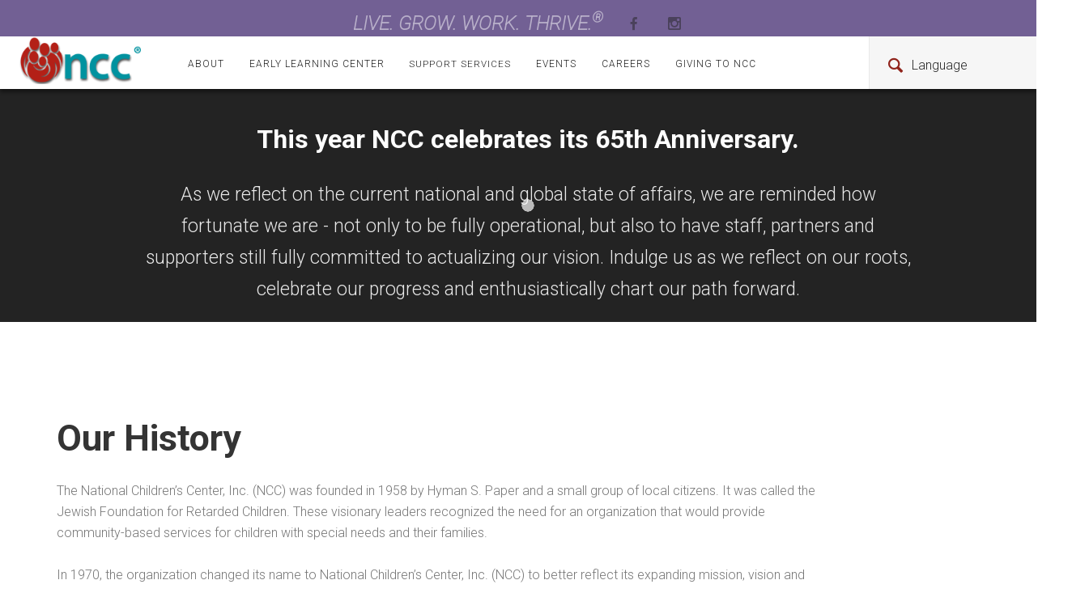

--- FILE ---
content_type: text/html; charset=UTF-8
request_url: https://www.nccinc.org/history
body_size: 15142
content:
<!-- Google tag (gtag.js) -->
<script async src="https://www.googletagmanager.com/gtag/js?id=G-GPQR6PCTXJ"></script>
<script>
  window.dataLayer = window.dataLayer || [];
  function gtag(){dataLayer.push(arguments);}
  gtag('js', new Date());

  gtag('config', 'G-GPQR6PCTXJ');
</script>


<!-- Elfsight Back to Top | Untitled Back to Top -->
<script src="https://elfsightcdn.com/platform.js" async></script>
<div class="elfsight-app-cad5aaae-2554-4267-aa83-3aa4271cab7b" data-elfsight-app-lazy></div>

<!DOCTYPE html>
<html  lang="en" dir="ltr" prefix="content: http://purl.org/rss/1.0/modules/content/  dc: http://purl.org/dc/terms/  foaf: http://xmlns.com/foaf/0.1/  og: http://ogp.me/ns#  rdfs: http://www.w3.org/2000/01/rdf-schema#  schema: http://schema.org/  sioc: http://rdfs.org/sioc/ns#  sioct: http://rdfs.org/sioc/types#  skos: http://www.w3.org/2004/02/skos/core#  xsd: http://www.w3.org/2001/XMLSchema# ">
  <head>

<script src="https://cdn.userway.org/widget.js" data-account="QZB8kufz49"></script>


<!-- Google Tag Manager -->
<script>(function(w,d,s,l,i){w[l]=w[l]||[];w[l].push({'gtm.start':
new Date().getTime(),event:'gtm.js'});var f=d.getElementsByTagName(s)[0],
j=d.createElement(s),dl=l!='dataLayer'?'&l='+l:'';j.async=true;j.src=
'https://www.googletagmanager.com/gtm.js?id='+i+dl;f.parentNode.insertBefore(j,f);
})(window,document,'script','dataLayer','GTM-K3GM2KZD');</script>
<!-- End Google Tag Manager -->

    <meta charset="utf-8" />
<meta name="Generator" content="Drupal 8 (https://www.drupal.org)" />
<meta name="MobileOptimized" content="width" />
<meta name="HandheldFriendly" content="true" />
<meta name="viewport" content="width=device-width, initial-scale=1.0" />
<link rel="stylesheet" href="https://fonts.googleapis.com/css?family=Roboto:100,100italic,300,700&amp;subset=greek,greek-ext,cyrillic" media="all" />
<link rel="shortcut icon" href="/sites/default/files/favicon_ncc_2024_0.png" type="image/png" />
<link rel="canonical" href="https://www.nccinc.org/history" />
<link rel="shortlink" href="https://www.nccinc.org/node/124" />
<link rel="revision" href="https://www.nccinc.org/history" />
<script>window.a2a_config=window.a2a_config||{};a2a_config.callbacks=[];a2a_config.overlays=[];a2a_config.templates={};a2a_config.templates.email = {
    subject: "Check this out: ${title}",
    body: "Click the link:\n${link}"
};

a2a_config.templates.facebook = {
    app_id: "5303202981",
    redirect_uri: "https://static.addtoany.com/menu/thanks.html"
};

a2a_config.templates.sms = {
    body: "Check this out: ${title} ${link}"
};

a2a_config.templates.twitter = {
    text: "Reading: ${title} ${link}",
    related: "AddToAny,Twitter"
};

a2a_config.templates.whatsapp = {
    phone: "15551234567",
    text: "I'm interested in ${title} posted here: ${link}"
};</script>

    <title>History | NCC</title>
	
	<!-- Fontawesome -->
	
	<link href="https://fonts.googleapis.com/css?family=Lora|Montserrat" rel="stylesheet"> 
	
    <link rel="stylesheet" media="all" href="/sites/default/files/fontyourface/font_display/headers_roboto.css?t7oobn" />
<link rel="stylesheet" media="all" href="/sites/default/files/fontyourface/font_display/paragraph_roboto.css?t7oobn" />
<link rel="stylesheet" media="all" href="/core/modules/system/css/components/align.module.css?t7oobn" />
<link rel="stylesheet" media="all" href="/core/modules/system/css/components/fieldgroup.module.css?t7oobn" />
<link rel="stylesheet" media="all" href="/core/modules/system/css/components/container-inline.module.css?t7oobn" />
<link rel="stylesheet" media="all" href="/core/modules/system/css/components/clearfix.module.css?t7oobn" />
<link rel="stylesheet" media="all" href="/core/modules/system/css/components/details.module.css?t7oobn" />
<link rel="stylesheet" media="all" href="/core/modules/system/css/components/hidden.module.css?t7oobn" />
<link rel="stylesheet" media="all" href="/core/modules/system/css/components/item-list.module.css?t7oobn" />
<link rel="stylesheet" media="all" href="/core/modules/system/css/components/js.module.css?t7oobn" />
<link rel="stylesheet" media="all" href="/core/modules/system/css/components/nowrap.module.css?t7oobn" />
<link rel="stylesheet" media="all" href="/core/modules/system/css/components/position-container.module.css?t7oobn" />
<link rel="stylesheet" media="all" href="/core/modules/system/css/components/progress.module.css?t7oobn" />
<link rel="stylesheet" media="all" href="/core/modules/system/css/components/reset-appearance.module.css?t7oobn" />
<link rel="stylesheet" media="all" href="/core/modules/system/css/components/resize.module.css?t7oobn" />
<link rel="stylesheet" media="all" href="/core/modules/system/css/components/sticky-header.module.css?t7oobn" />
<link rel="stylesheet" media="all" href="/core/modules/system/css/components/system-status-counter.css?t7oobn" />
<link rel="stylesheet" media="all" href="/core/modules/system/css/components/system-status-report-counters.css?t7oobn" />
<link rel="stylesheet" media="all" href="/core/modules/system/css/components/system-status-report-general-info.css?t7oobn" />
<link rel="stylesheet" media="all" href="/core/modules/system/css/components/tablesort.module.css?t7oobn" />
<link rel="stylesheet" media="all" href="/core/modules/system/css/components/tree-child.module.css?t7oobn" />
<link rel="stylesheet" media="all" href="/modules/contrib/addtoany/css/addtoany.css?t7oobn" />
<link rel="stylesheet" media="all" href="/modules/contrib/back_to_top/css/back_to_top.css?t7oobn" />
<link rel="stylesheet" media="all" href="/modules/simple_popup_blocks/css/simple_popup_blocks.css?t7oobn" />
<link rel="stylesheet" media="all" href="/modules/paragraphs/css/paragraphs.unpublished.css?t7oobn" />
<link rel="stylesheet" media="all" href="https://cdn.jsdelivr.net/npm/bootstrap@3.4.1/dist/css/bootstrap.css" />
<link rel="stylesheet" media="all" href="https://cdn.jsdelivr.net/npm/@unicorn-fail/drupal-bootstrap-styles@0.0.2/dist/3.4.0/8.x-3.x/drupal-bootstrap.css" />
<link rel="stylesheet" media="all" href="/themes/pillar/css/iconsmind.css?t7oobn" />
<link rel="stylesheet" media="all" href="/themes/pillar/css/interface-icons.css?t7oobn" />
<link rel="stylesheet" media="all" href="/themes/pillar/css/lightbox.min.css?t7oobn" />
<link rel="stylesheet" media="all" href="/themes/pillar/css/owl.carousel.css?t7oobn" />
<link rel="stylesheet" media="all" href="/themes/pillar/css/socicon.css?t7oobn" />
<link rel="stylesheet" media="all" href="/themes/pillar/css/theme.css?t7oobn" />
<link rel="stylesheet" media="all" href="/themes/pillar/css/custom.css?t7oobn" />
<link rel="stylesheet" media="all" href="/themes/pillar/css/local.css?t7oobn" />

    
<!--[if lte IE 8]>
<script src="/core/assets/vendor/html5shiv/html5shiv.min.js?v=3.7.3"></script>
<![endif]-->

  </head>
  <body class="fontyourface path-not-frontpage path-node page-node-type-full-page has-glyphicons">

<!-- Google Tag Manager (noscript) -->
<noscript><iframe src="https://www.googletagmanager.com/ns.html?id=GTM-K3GM2KZD"
height="0" width="0" style="display:none;visibility:hidden"></iframe></noscript>
<!-- End Google Tag Manager (noscript) -->

    <a href="#main-content" class="visually-hidden focusable skip-link">
      Skip to main content
    </a>
    <script>
	window.SGPMPopupLoader=window.SGPMPopupLoader||{ids:[],popups:{},call:function(w,d,s,l,id){
	  w['sgp']=w['sgp']||function(){(w['sgp'].q=w['sgp'].q||[]).push(arguments[0]);};
	  var sg1=d.createElement(s),sg0=d.getElementsByTagName(s)[0];
	  if(SGPMPopupLoader && SGPMPopupLoader.ids && SGPMPopupLoader.ids.length > 0){SGPMPopupLoader.ids.push(id); return;}
      SGPMPopupLoader.ids.push(id);
	  sg1.onload = function(){SGPMPopup.openSGPMPopup();}; sg1.async=true; sg1.src=l;
	  sg0.parentNode.insertBefore(sg1,sg0);
	  return {};
	}};SGPMPopupLoader.call(window,document,'script','https://popupmaker.com/assets/lib/SGPMPopup.min.js','d83a85e66fd7');</script>
      <div class="dialog-off-canvas-main-canvas" data-off-canvas-main-canvas>
    
  <a id="top"></a>

<div class="top-banner">  <div class="region region-top-info">
    <div id="block-postscriptblockbottomfooter" class="block block-block-content block-block-content2c140283-4221-4bd3-ab73-a11df2bfbd8c clearfix">
<div class="block-inner">
  
    

      
            <div class="field field--name-body field--type-text-with-summary field--label-hidden field--item"><div class="row bg--dark2">
<div class="col-sm-12 text-center top-banner">
<ul class="social-list">
	<li>
	<p><i><strong><em><span style="font-size:18.0pt"><span style="color:white">LIVE. GROW. WORK. THRIVE.<sup>®</sup></span></span></em></strong></i></p>
	</li>
	<li><a href="https://www.facebook.com/NationalChildrensCenter/" target="_blank"><i class="socicon-facebook"> </i> </a></li>
	<li><a href="https://www.instagram.com/nccinc_org/" target="_blank"><i class="socicon-instagram"> </i> </a></li>
</ul>
</div>
</div>
</div>
      
  </div>
</div>


  </div>
</div>
   
    <nav class="">
        <div class="nav-bar nabar-default"  data-fixed-at="200" >      
      <div class="nav-module logo-module left">
          <div class="region region-branding">
    <div class="site-branding">
      <a href="/" title="Home" rel="home">
      <img class="logo logo-dark" src="/themes/pillar/logo-light.png" alt="Home" />
	  <img class="logo logo-light" src="/themes/pillar/logo-light.png" alt="Home" />
    </a>
      </div>

  </div>
 
      </div>
      <div class="nav-module menu-module left">
          <div class="region region-navigation">
    <nav role="navigation" aria-labelledby="block-pillar-main-menu-menu" id="block-pillar-main-menu">
            <h2 class="sr-only" id="block-pillar-main-menu-menu">Main navigation</h2>

      
              <ul class="menu">
                            <li class="expanded  dropdown has-dropdown active">
        
		<a href="/about" class="dropdown__trigger" data-target="#" data-toggle="dropdown" data-drupal-link-system-path="node/98">About</a>
                                  <ul class="subnav">
                            <li class="active">
        <a href="/history" class="dropdown__trigger is-active" data-drupal-link-system-path="node/124">History</a>
                  </li>
                        <li>
        <a href="/mission" class="dropdown__trigger" data-drupal-link-system-path="node/111">Mission &amp; Core Values</a>
                  </li>
                        <li>
        <a href="/executive-leadership" class="dropdown__trigger" data-drupal-link-system-path="node/150">Executive Leadership</a>
                  </li>
                        <li>
        <a href="/board-of-directors" class="dropdown__trigger" data-drupal-link-system-path="node/99">Board of Directors</a>
                  </li>
                        <li>
        <a href="/news" class="dropdown__trigger" data-drupal-link-system-path="node/170">News</a>
                  </li>
                        <li class="expanded  dropdown has-dropdown">
        <a href="/annual-impact" class="dropdown__trigger" data-drupal-link-system-path="node/171">Annual Impact Satements</a>
                                  <ul class="subnav">
                            <li>
        <a href="https://online.flippingbook.com/view/402863104/" class="dropdown__trigger">2024 Impact Statament</a>
                  </li>
                        <li>
        <a href="https://online.flippingbook.com/view/27996037/" target="_blank" class="dropdown__trigger">2023 Impact Statement</a>
                  </li>
                        <li>
        <a href="/2022-NCC-Impact-Statement.pdf" target="_blank" class="dropdown__trigger">2022 Impact Statament</a>
                  </li>
                        <li>
        <a href="https://www.nccinc.org/2021-NCC-Impact-Statement.pdf" target="_blank" class="dropdown__trigger">2021 Impact Statement</a>
                  </li>
                        <li>
        <a href="https://www.nccinc.org/2020-NCC-Impact-Statement.pdf" target="_blank" class="dropdown__trigger">2020 Impact Statement</a>
                  </li>
          </ul>
  
            </li>
                        <li>
        <a href="/inclement-weather" class="dropdown__trigger" data-drupal-link-system-path="node/166">Weather Notice</a>
                  </li>
                        <li>
        <a href="/contact" class="dropdown__trigger" data-drupal-link-system-path="node/28">Contact</a>
                  </li>
          </ul>
  
            </li>
                        <li class="expanded  dropdown has-dropdown">
        
		<a href="/education" title="Early Learning Center" class="dropdown__trigger" data-target="#" data-toggle="dropdown" data-drupal-link-system-path="node/102">Early Learning Center</a>
                                  <ul class="subnav">
                            <li>
        <a href="/apply" class="dropdown__trigger" data-drupal-link-system-path="node/134">How to Apply</a>
                  </li>
                        <li>
        <a href="/baby-bloomers" class="dropdown__trigger" data-drupal-link-system-path="node/133">Baby Bloomers Garden</a>
                  </li>
                        <li>
        <a href="/summer-camp" class="dropdown__trigger" data-drupal-link-system-path="node/200">STEAM Summer Camp 2025</a>
                  </li>
          </ul>
  
            </li>
                        <li class="expanded  dropdown has-dropdown">
        
		<span class="dropdown__trigger" data-target="#" data-toggle="dropdown">Support Services</span>
                                  <ul class="subnav">
                            <li>
        <a href="/residential-support" class="dropdown__trigger" data-drupal-link-system-path="node/107">Residential Support</a>
                  </li>
                        <li>
        <a href="/community-day-services" class="dropdown__trigger" data-drupal-link-system-path="node/109">Community Day Services</a>
                  </li>
          </ul>
  
            </li>
                        <li class="expanded  dropdown has-dropdown">
        
		<a href="https://www.eventbrite.com/o/national-childrens-center-ncc-75646261933" target="_blank" class="dropdown__trigger" data-target="#" data-toggle="dropdown">Events</a>
                                  <ul class="subnav">
                            <li>
        <a href="/golf-tournament" target="_self" title="6th Annual Golf Tournament 2025" class="dropdown__trigger" data-drupal-link-system-path="node/175">6th Annual Golf Tournament 2025</a>
                  </li>
                        <li>
        <a href="https://www.nccinc.org/65th-anniversary-gala" title="65th Anniversary Gala" class="dropdown__trigger">65th Gala</a>
                  </li>
          </ul>
  
            </li>
                        <li>
        <a href="/careers" class="dropdown__trigger" data-drupal-link-system-path="node/105">Careers</a>
                  </li>
                        <li class="expanded  dropdown has-dropdown">
        
		<a href="/donate" class="dropdown__trigger" target="_self" data-target="#" data-toggle="dropdown" data-drupal-link-system-path="node/196">Giving to NCC</a>
                                  <ul class="subnav">
                            <li>
        <a href="/donate-online" target="_self" class="dropdown__trigger" data-drupal-link-system-path="node/193">Donate Online</a>
                  </li>
                        <li>
        <a href="/workplace-giving" title="Check with your HR department to see if your employer participates." class="dropdown__trigger" data-drupal-link-system-path="node/197">Workplace Giving</a>
                  </li>
                        <li>
        <a href="https://annual-fund.nccinc.org/" target="_blank" class="dropdown__trigger">Annual Fund</a>
                  </li>
                        <li>
        <a href="/yellow-brick-road" class="dropdown__trigger" data-drupal-link-system-path="node/143">Yellow Brick Road</a>
                  </li>
          </ul>
  
            </li>
          </ul>
  


  </nav>

  </div>

      </div>
      <div class="nav-module right">
          <div class="region region-navigation-right">
    <div id="block-topmenuicons" class="block block-block-content block-block-content47ea0984-d9ef-40a0-9505-f9f7ec88b9e4 clearfix">
<div class="block-inner">
  
    

      
            <div class="field field--name-body field--type-text-with-summary field--label-hidden field--item"><div><a class="nav-function modal-trigger" data-modal-id="search-form" href="#"><i class="interface-search icon icon--sm"></i></a></div>
</div>
      
  </div>
</div>

<div id="block-gtranslate" class="block block-gtranslate block-gtranslate-block clearfix">
<div class="block-inner">
  
    

      
<div class="gtranslate">
<script>eval(unescape("eval%28function%28p%2Ca%2Cc%2Ck%2Ce%2Cr%29%7Be%3Dfunction%28c%29%7Breturn%28c%3Ca%3F%27%27%3Ae%28parseInt%28c/a%29%29%29+%28%28c%3Dc%25a%29%3E35%3FString.fromCharCode%28c+29%29%3Ac.toString%2836%29%29%7D%3Bif%28%21%27%27.replace%28/%5E/%2CString%29%29%7Bwhile%28c--%29r%5Be%28c%29%5D%3Dk%5Bc%5D%7C%7Ce%28c%29%3Bk%3D%5Bfunction%28e%29%7Breturn%20r%5Be%5D%7D%5D%3Be%3Dfunction%28%29%7Breturn%27%5C%5Cw+%27%7D%3Bc%3D1%7D%3Bwhile%28c--%29if%28k%5Bc%5D%29p%3Dp.replace%28new%20RegExp%28%27%5C%5Cb%27+e%28c%29+%27%5C%5Cb%27%2C%27g%27%29%2Ck%5Bc%5D%29%3Breturn%20p%7D%28%276%207%28a%2Cb%29%7Bn%7B4%282.9%29%7B3%20c%3D2.9%28%22o%22%29%3Bc.p%28b%2Cf%2Cf%29%3Ba.q%28c%29%7Dg%7B3%20c%3D2.r%28%29%3Ba.s%28%5C%27t%5C%27+b%2Cc%29%7D%7Du%28e%29%7B%7D%7D6%20h%28a%29%7B4%28a.8%29a%3Da.8%3B4%28a%3D%3D%5C%27%5C%27%29v%3B3%20b%3Da.w%28%5C%27%7C%5C%27%29%5B1%5D%3B3%20c%3B3%20d%3D2.x%28%5C%27y%5C%27%29%3Bz%283%20i%3D0%3Bi%3Cd.5%3Bi++%294%28d%5Bi%5D.A%3D%3D%5C%27B-C-D%5C%27%29c%3Dd%5Bi%5D%3B4%282.j%28%5C%27k%5C%27%29%3D%3DE%7C%7C2.j%28%5C%27k%5C%27%29.l.5%3D%3D0%7C%7Cc.5%3D%3D0%7C%7Cc.l.5%3D%3D0%29%7BF%286%28%29%7Bh%28a%29%7D%2CG%29%7Dg%7Bc.8%3Db%3B7%28c%2C%5C%27m%5C%27%29%3B7%28c%2C%5C%27m%5C%27%29%7D%7D%27%2C43%2C43%2C%27%7C%7Cdocument%7Cvar%7Cif%7Clength%7Cfunction%7CGTranslateFireEvent%7Cvalue%7CcreateEvent%7C%7C%7C%7C%7C%7Ctrue%7Celse%7CdoGTranslate%7C%7CgetElementById%7Cgoogle_translate_element2%7CinnerHTML%7Cchange%7Ctry%7CHTMLEvents%7CinitEvent%7CdispatchEvent%7CcreateEventObject%7CfireEvent%7Con%7Ccatch%7Creturn%7Csplit%7CgetElementsByTagName%7Cselect%7Cfor%7CclassName%7Cgoog%7Cte%7Ccombo%7Cnull%7CsetTimeout%7C500%27.split%28%27%7C%27%29%2C0%2C%7B%7D%29%29"))</script><style>div.skiptranslate,#google_translate_element2,#goog-gt-{display:none!important}body{top:0!important}</style><div id="google_translate_element2"></div>
<script>function googleTranslateElementInit2() {new google.translate.TranslateElement({pageLanguage: 'en', autoDisplay: false}, 'google_translate_element2');}</script>
<script src="https://translate.google.com/translate_a/element.js?cb=googleTranslateElementInit2"></script><select onchange="doGTranslate(this);" id="gtranslate_selector" class="notranslate" aria-label="Website Language Selector"><option value=""> Language </option><option value="en|en" style="font-weight:bold;background:url('/modules/gtranslate/gtranslate-files/16l.png') no-repeat scroll 0 -0px;padding-left:18px;">English</option><option value="en|am" style="background:url('/modules/gtranslate/gtranslate-files/16l.png') no-repeat scroll 0 -1456px;padding-left:18px;">Amharic</option><option value="en|ar" style="background:url('/modules/gtranslate/gtranslate-files/16l.png') no-repeat scroll 0 -16px;padding-left:18px;">Arabic</option><option value="en|zh-CN" style="background:url('/modules/gtranslate/gtranslate-files/16l.png') no-repeat scroll 0 -48px;padding-left:18px;">Chinese (Simplified)</option><option value="en|fr" style="background:url('/modules/gtranslate/gtranslate-files/16l.png') no-repeat scroll 0 -160px;padding-left:18px;">French</option><option value="en|de" style="background:url('/modules/gtranslate/gtranslate-files/16l.png') no-repeat scroll 0 -176px;padding-left:18px;">German</option><option value="en|hi" style="background:url('/modules/gtranslate/gtranslate-files/16l.png') no-repeat scroll 0 -208px;padding-left:18px;">Hindi</option><option value="en|ko" style="background:url('/modules/gtranslate/gtranslate-files/16l.png') no-repeat scroll 0 -256px;padding-left:18px;">Korean</option><option value="en|pt" style="background:url('/modules/gtranslate/gtranslate-files/16l.png') no-repeat scroll 0 -304px;padding-left:18px;">Portuguese</option><option value="en|ru" style="background:url('/modules/gtranslate/gtranslate-files/16l.png') no-repeat scroll 0 -336px;padding-left:18px;">Russian</option><option value="en|es" style="background:url('/modules/gtranslate/gtranslate-files/16l.png') no-repeat scroll 0 -352px;padding-left:18px;">Spanish</option><option value="en|vi" style="background:url('/modules/gtranslate/gtranslate-files/16l.png') no-repeat scroll 0 -544px;padding-left:18px;">Vietnamese</option><option value="en|yo" style="background:url('/modules/gtranslate/gtranslate-files/16l.png') no-repeat scroll 0 -1264px;padding-left:18px;">Yoruba</option></select>
</div>
  </div>
</div>

<div id="block-searchmodalblock" class="block block-block-content block-block-content43761363-7667-47db-b12b-cdb27ba2a1d2 modal-container             modal-container search-modal       clearfix" 
data-modal-id="search-form">

    <div class="modal-content bg-white imagebg" 
        data-width="50%" 
        data-height="50%"
    >
        <div class="pos-vertical-center clearfix">
            <div class="col-md-6 col-md-offset-3 col-sm-8 col-sm-offset-2 text-center">
                <div class="block-inner">
                    
                    
                </div>

                                    
            <div class="field field--name-body field--type-text-with-summary field--label-hidden field--item"><p class="psearch"><span style="color:black">Enter the terms you wish to search for.</span></p>
</div>
      
            <div class="field field--name-field-block-referance field--type-block-field field--label-hidden field--item"><div role="search" class="block block-search block-search-form-block">
  
      <h2 class="visually-hidden">Search form</h2>
    
      <form class="search-block-form" data-drupal-selector="search-block-form" action="/search/node" method="get" id="search-block-form" accept-charset="UTF-8">
  <div class="form-item js-form-item form-type-search js-form-type-search form-item-keys js-form-item-keys form-no-label form-group">
      <label for="edit-keys" class="control-label sr-only">Search</label>
  
  
  <div class="input-group"><input title="Enter the terms you wish to search for." data-drupal-selector="edit-keys" class="form-search form-control" placeholder="Search" type="search" id="edit-keys" name="keys" value="" size="15" maxlength="128" data-toggle="tooltip" /><span class="input-group-btn"><button type="submit" value="Search" class="button js-form-submit form-submit btn-primary btn icon-only" name=""><span class="sr-only">Search</span><span class="icon glyphicon glyphicon-search" aria-hidden="true"></span></button></span></div>

  
  
  </div>
<div class="form-actions form-group js-form-wrapper form-wrapper" data-drupal-selector="edit-actions" id="edit-actions"></div>

</form>

  </div>
</div>
      
                            </div>
        </div>
    </div>
</div>
  </div>

      </div>
    </div>

    <!--end nav bar-->
    <div class="nav-mobile-toggle visible-sm visible-xs">
      <i class="icon-Align-Right icon icon--sm"></i>
    </div>
      </nav>	




  <div role="main" id="main-container" class="main-container transition--fade">
  
  
		
                
                
                          <a id="main-content"></a>
            <div class="region region-content">
    <div id="block-searchmodalblock-3" class="block block-block-content block-block-content43761363-7667-47db-b12b-cdb27ba2a1d2 modal-container             modal-container search-modal       clearfix" 
data-modal-id="search-form">

    <div class="modal-content bg-white imagebg" 
        data-width="50%" 
        data-height="50%"
    >
        <div class="pos-vertical-center clearfix">
            <div class="col-md-6 col-md-offset-3 col-sm-8 col-sm-offset-2 text-center">
                <div class="block-inner">
                    
                    
                </div>

                                    
            <div class="field field--name-body field--type-text-with-summary field--label-hidden field--item"><p class="psearch"><span style="color:black">Enter the terms you wish to search for.</span></p>
</div>
      
            <div class="field field--name-field-block-referance field--type-block-field field--label-hidden field--item"><div role="search" class="block block-search block-search-form-block">
  
      <h2 class="visually-hidden">Search form</h2>
    
      <form class="search-block-form" data-drupal-selector="search-block-form-2" action="/search/node" method="get" id="search-block-form--2" accept-charset="UTF-8">
  <div class="form-item js-form-item form-type-search js-form-type-search form-item-keys js-form-item-keys form-no-label form-group">
      <label for="edit-keys--2" class="control-label sr-only">Search</label>
  
  
  <div class="input-group"><input title="Enter the terms you wish to search for." data-drupal-selector="edit-keys" class="form-search form-control" placeholder="Search" type="search" id="edit-keys--2" name="keys" value="" size="15" maxlength="128" data-toggle="tooltip" /><span class="input-group-btn"><button type="submit" value="Search" class="button js-form-submit form-submit btn-primary btn icon-only" name=""><span class="sr-only">Search</span><span class="icon glyphicon glyphicon-search" aria-hidden="true"></span></button></span></div>

  
  
  </div>
<div class="form-actions form-group js-form-wrapper form-wrapper" data-drupal-selector="edit-actions" id="edit-actions--2"></div>

</form>

  </div>
</div>
      
                            </div>
        </div>
    </div>
</div>  
            
  


  <section class="paragraph paragraph--type--paragraph-video-bg-block imagebg height-40 paragraph--view-mode--default videobg"    data-overlay="8" >
    
    	  <div class="youtube-background" data-video-url="Wly6wYNH3AU" data-start-at="0"></div>
	
        
    
    <div class="container  pos-vertical-center ">
    	
      
            <div class="field field--name-field-paragraph-content field--type-text-long field--label-hidden field--item"><div class="row">
<div class="col-sm-10 col-sm-offset-1 text-center"> 
<h3> </h3>

<h3>This year NCC celebrates its 65th Anniversary.</h3>

<p class="lead">As we reflect on the current national and global state of affairs, we are reminded how fortunate we are - not only to be fully operational, but also to have staff, partners and supporters still fully committed to actualizing our vision. Indulge us as we reflect on our roots, celebrate our progress and enthusiastically chart our path forward.</p>
</div>

<div class="modal-container">
<div class="modal-content bg-dark" data-height="60%" data-width="60%"><iframe allowfullscreen="allowfullscreen" src="https://www.youtube.com/embed/sVouWh5-uyE?autoplay=1"></iframe></div>
<!--end of modal-content--></div>
<!--end of modal-container--></div>
<!--end of modal instance-->

<p>   </p>
</div>
      
    	</div>
  </section>

              <section class="paragraph paragraph--type--paragraph-block paragraph--view-mode--default" >
    <div class="container  "> 
    	
      
            <div class="field field--name-field-paragraph-content field--type-text-long field--label-hidden field--item"><div class="row">
<div class="col-md-10 align-vertical no-align-mobile">
<ul class="icons-large">
</ul>

<h2 class="no-margin-bottom">Our History</h2>

<ul class="accordion">
	<li class="active">
	<p>The National Children’s Center, Inc. (NCC) was founded in 1958 by Hyman S. Paper and a small group of local citizens. It was called the Jewish Foundation for Retarded Children. These visionary leaders recognized the need for an organization that would provide community-based services for children with special needs and their families.</p>

	<p>In 1970, the organization changed its name to National Children’s Center, Inc. (NCC) to better reflect its expanding mission, vision and values. Today, with the guiding principles of inclusion, compassion and empowerment, NCC supports children and adults with intellectual and developmental disabilities to live, grow and thrive in their community through our Early Learning And Early Intervention Center (ELC) and Adult Community Support Services.</p>

	<p>NCC continues to broaden its reach as an organization by creating new and expanded programs, including Vocational Day Services, Residential Programs, Baby Bloomers Urban Farm &amp; Fruit Orchard and other home and community-based services. Since inception, these personalized services have benefited thousands of people with intellectual and developmental disabilities by providing educational development and life skills that have led to empowerment, employment and independent living.</p>
	</li>
	<li class="active">
	<p> </p>
	</li>
</ul>
</div>
<!--end of accordion--></div>
</div>
      
    	
    </div> 
  </section>

              <section class="paragraph paragraph--type--paragraph-block bg--dark3 paragraph--view-mode--default" >
    <div class="container  "> 
    	
      
            <div class="field field--name-field-paragraph-content field--type-text-long field--label-hidden field--item"><div class="row">
<div class="col-md-10 align-vertical no-align-mobile">
<ul class="icons-large">
</ul>

<h2 class="no-margin-bottom">Our Vision for the Future</h2>

<ul class="accordion">
	<li class="active">NCC partners with the people that we serve, their families and others in the community, to work toward a clear vision for the future.  In pursuit of our vision that all people with developmental disabilities should have every resource necessary to live, learn, work, grow and thrive in their community and to ensure long-term organization sustainability, NCC’s overarching strategic goals and strategies include:</li>
	<li class="active"> 
	<ul>
		<li class="active">• Revenue Growth &amp; Diversification</li>
		<li class="active">• Technology Incorporation</li>
		<li class="active">• Beneficiary Support &amp; Attention</li>
	</ul>
	</li>
</ul>

<p class="active">We continue to utilize our innovative strategies, core values and guiding principles to expand our outreach to the community we serve. With our core values in mind, we look forward to expanding services and resources that help children and adults lead fulfilling and productive lives. We embrace, encourage and help all people and support them to become stronger and more confident contributors to society - and we look forward to doing so then, now and always.</p>

<p class="active"> </p>
</div>
<!--end of accordion--></div>
</div>
      
    	
    </div> 
  </section>

              <section class="paragraph paragraph--type--paragraph-block paragraph--view-mode--default" >
    <div class="container  "> 
    	
      
            <div class="field field--name-field-paragraph-content field--type-text-long field--label-hidden field--item"><div class="row">
<div class="col-md-10 align-vertical no-align-mobile">
<ul class="icons-large">
</ul>

<h2 class="no-margin-bottom">Our Progress and Growth</h2>

<ul class="accordion">
	<li class="active">
	<p>NCC celebrates 65 years of enhancing the lives of people of all ages, diverse backgrounds and differing abilities through inclusive opportunities. Each year, we serve hundreds of people throughout the DC metropolitan area, offering early childhood education and early intervention, school programs, community residences and supports, day services and supports to include individualized day supports, work readiness training, supported employment, and vocational training.</p>

	<p>As a community partner we work to ensure each person, regardless of abilities, is embraced and valued as a contributing member of society. NCC employs people who are inspired by the challenge of meeting the daily needs of those with differing abilities and provides extensive training and support to all staff in order to ensure the highest quality outcomes for the individuals we serve.</p>

	<p>We are proud of our first 65 years in service. As we look ahead to the next 60+ years, NCC will continue to leverage technology and innovation to deploy resources and support our community to meet the challenges of tomorrow.</p>
	</li>
	<li class="active">
	<p> </p>
	</li>
</ul>
</div>
<!--end of accordion--></div>
</div>
      
    	
    </div> 
  </section>

            
  


  <section class="paragraph paragraph--type--paragraph-video-bg-block imagebg height-50 paragraph--view-mode--default videobg"    data-overlay="6" >
    
    	  <div class="youtube-background" data-video-url="anbFxc61lqg" data-start-at="0"></div>
	
        
    
    <div class="container  pos-vertical-center ">
    	
      
            <div class="field field--name-field-paragraph-content field--type-text-long field--label-hidden field--item"><div class="row">
<div class="col-sm-12 text-center">
<h3>History</h3>

<p>Watch The Overview</p>
</div>
 

<div class="col-sm-12 text-center">
<div class="modal-instance modal-video-1">
<div class="video-play-icon video-play-icon--dark modal-trigger"> </div>

<div class="modal-container">
<div class="modal-content bg-dark" data-height="60%" data-width="60%"><iframe allowfullscreen="allowfullscreen" src="https://www.youtube.com/embed/anbFxc61lqg?autoplay=1"></iframe></div>
<!--end of modal-content--></div>
<!--end of modal-container--></div>
<!--end of modal instance--></div>

<h3> </h3>

<div class="text-center"><a class="btn btn--sm bg--twitter" href="#donoradvised"><span class="btn__text">Read the Founders Day Write Up</span> </a></div>
</div>
</div>
      
    	</div>
  </section>

              <section class="paragraph paragraph--type--paragraph-block process-1 paragraph--view-mode--default" >
    <div class="container  "> 
    	
      
            <div class="field field--name-field-paragraph-content field--type-text-long field--label-hidden field--item"><div class="row">
<div class="col-md-4 col-md-offset-4 col-sm-8 col-sm-offset-2 text-center">
<div class="piechart piechart-2" data-size="260" data-value="33">
<div class="piechart__overlay">
<div class="piechart__description"><span class="h4">How We Began</span></div>
</div>
</div>
</div>
</div>
<!--end of row-->

<div class="row">
<div class="col-sm-5">
<div class="feature feature-1 text-right text-center-xs">
<p>Our service to the community began more than 60 years ago, when Mrs. Gertrude Saidman sought to create a “home” for children with special needs after having trouble finding services for her daughter. Together with Rabbi Chaim Williamowsky and Hyman Paper, they create our predecessor, the Jewish Foundation for Retarded Children, which was incorporated in 1958.</p>
</div>
</div>

<div class="col-sm-5 col-sm-offset-2">
<div class="feature feature-1 text-center-xs">
<p>In just a few short years, the organization secured 6200 2nd Street NW–which sat about 13 miles from the current Early Learning and Early Intervention Center (ELC)–to serve as a private residence and school for children with mental disabilities. In June of 1961, 25 students started summer camp with the foundation, and the residential program opened a few months later in September</p>
</div>
</div>
</div>
</div>
      
    	
    </div> 
  </section>

              <section class="paragraph paragraph--type--paragraph-block process-1 bg--secondary paragraph--view-mode--default" >
    <div class="container  "> 
    	
      
            <div class="field field--name-field-paragraph-content field--type-text-long field--label-hidden field--item"><div class="row">
<div class="col-md-4 col-md-offset-4 col-sm-8 col-sm-offset-2 text-center">
<div class="piechart piechart-2" data-size="260" data-value="66">
<div class="piechart__overlay">
<div class="piechart__description"><span class="h4">Development</span></div>
</div>
</div>
</div>
</div>
<!--end of row-->

<div class="row">
<div class="col-sm-5">
<div class="feature feature-1 text-right text-center-xs">
<p>The Foundation, which changed its name in 1970 to the National Children’s Center, was truly before its time. At the height of civil and racial unrest around the country, the organization did not enforce segregation and made sure all people knew they were welcome. It honored not only its Jewish heritage with a Kosher kitchen, but also the rules for other religions’ dietary restrictions for its non-Jewish students.</p>
</div>
</div>

<div class="col-sm-5 col-sm-offset-2">
<div class="feature feature-1 text-center-xs">
<p>A November 1976 issue of The Washington Post described NCC as equal parts “training center” and “treatment center,” as it integrated “training programs for people in all aspects of special education, from pediatricians to teachers, psychologists to speech therapists and social workers.” That ingenuity still inspires the leadership of the modern day NCC. With partnerships with local universities, including Howard University and George Washington University, NCC is still a fertile ground for medical professionals to learn and give back to their community.</p>
</div>
</div>
</div>
</div>
      
    	
    </div> 
  </section>

              <section class="paragraph paragraph--type--paragraph-block process-1 process-end paragraph--view-mode--default" >
    <div class="container  "> 
    	
      
            <div class="field field--name-field-paragraph-content field--type-text-long field--label-hidden field--item"><div class="row">
<div class="col-md-4 col-md-offset-4 col-sm-8 col-sm-offset-2 text-center">
<div class="piechart piechart-2" data-size="260" data-value="100">
<div class="piechart__overlay">
<div class="piechart__description"><span class="h4">Present Day</span></div>
</div>
</div>
</div>
</div>
<!--end of row-->

<div class="row">
<div class="col-sm-5">
<div class="feature feature-1 text-right text-center-xs">
<p>Today, as a 501©3 nonprofit organization, NCC continues to be a refuge for thousands of individuals and families who are often underserved and overlooked. The ELC provides early childhood education to children ages zero to five in an inclusive educational environment. Students also have access to a variety of on-site therapies and healthcare professionals to ensure early detection and treatment. Initiatives like the Parent Café empowers parents and caregivers with the tools to support the growth and development of their children.</p>
</div>
</div>

<div class="col-sm-5 col-sm-offset-2">
<div class="feature feature-1 text-center-xs">
<p>Community Support Services’ serves adults 18 and older through several core programs, including Residential Services, which allows those in our care live independently; Employment Readiness and Supported Employment, which helps those in our care overcome barriers to gainful employment; Community Day Services, which allows people in our care to be active outside the home; and the Day Habilitation Program, which offers ways to express creativity and build life skills.</p>

<p> </p>
</div>
</div>
</div>
</div>
      
    	
    </div> 
  </section>

    

<div id="block-notificationsonly" class="block block-block-content block-block-content6ecb6921-cf6e-4b4f-ab15-81768e3b7da0 clearfix">
<div class="block-inner">
  
    

      
      <div class="field field--name-field-blockparagraph field--type-entity-reference-revisions field--label-hidden field--items">
              <div class="field--item">

  <section class="paragraph imagebg paragraph--type--paragraph-image-bg-block image-bg paragraph--view-mode--default"
   data-overlay=6 >
    	<div class="background-image-holder space--even text-center image-bg">
       <img alt="background" src="/sites/default/files/image/CommunityDayServices_0.jpg" />
    </div>
	    <div class="  ">
    	
      
            <div class="field field--name-field-paragraph-content field--type-text-long field--label-hidden field--item"><p> </p>

<p> </p>

<div class="row">
<div class="text-center col-sm-8 col-sm-offset-2 text-center">
<h3>LIVE. GROW. WORK. THRIVE.<sup>®</sup></h3>

<p class="lead">NCC's personalized services have benefited thousands of people with intellectual and developmental disabilities by providing educational development and life skills that have lead to empowerment, employment and independent living.</p>
<!--end of modal-container--></div>
<!--end of modal instance--></div>

<p> </p>
</div>
      
    	</div>
  </section>
</div>
              <div class="field--item">  <section class="paragraph imagebg cover paragraph--type--paragraph-header-block bg--teal bg--dark  space--even text-center paragraph--view-mode--default"
    data-overlay=3   >


        <div class="container  ">
    	
      
            <div class="field field--name-field-paragraph-content field--type-text-long field--label-hidden field--item"><div class="row">
<div class="col-sm-6 ">
<div class="feature feature-1">    <a class="btn btn--primary2 mb--1" href="https://nccinc.org/inclement-weather" target="_blank"><span class="btn__text"><span style="color: black">View our Full Inclement Weather Policy Here</span></span> </a></div>
</div>

<div class="col-sm-6 ">
<div class="feature feature-1">    <a class="btn btn--primary2 mb--1" href="https://nccinc.org/accessibility-statement" target="_blank"><span class="btn__text"><span style="color: black">View our Full Accessibility Statement Here</span></span> </a></div>
</div>
</div>
</div>
      
    	  </div>
      </section>
</div>
              <div class="field--item">

  <section class="paragraph imagebg paragraph--type--paragraph-image-bg-block image-bg paragraph--view-mode--default"
   data-overlay=6 >
    	<div class="background-image-holder space--even text-center image-bg">
       <img alt="background" src="/sites/default/files/image/CommunityDayServices_0.jpg" />
    </div>
	    <div class="  ">
    	
      
            <div class="field field--name-field-paragraph-content field--type-text-long field--label-hidden field--item">
</div>
      
    	</div>
  </section>
</div>
          </div>
  
  </div>
</div>

<div id="block-buttonsforbottom" class="block block-block-content block-block-contentc70cd7cb-cea8-4079-9f58-8db601a6f684 clearfix">
<div class="block-inner">
  
    

      
      <div class="field field--name-field-blockparagraph field--type-entity-reference-revisions field--label-hidden field--items">
              <div class="field--item">  <section class="paragraph paragraph--type--paragraph-block space--even text-center bg--dark paragraph--view-mode--default" >
     
    	
      
            <div class="field field--name-field-paragraph-content field--type-text-long field--label-hidden field--item"><div class="row">
<div class="text-center col-sm-10 col-sm-offset-1 text-center">
<p class="text-align-center"> <a href="https://ddna.org/" target="_blank"><img alt="" data-entity-type="file" data-entity-uuid="" height="100" src="/sites/default/files/DDNA.png" /></a>         <a href="https://www.naeyc.org/" target="_blank"><img alt="" data-entity-type="file" data-entity-uuid="" height="100" src="/sites/default/files/naeyc_ncc_2025.png" /></a>        <a href="https://dcchamber.org/" target="_blank"><img alt="" data-entity-type="file" data-entity-uuid="" height="100" src="/sites/default/files/commerce_badge_NCC_1.png" /></a>        <a href="https://www.inspiring-workplaces.com/certified-peoplefirst-culture-certification/" target="_blank"><img alt="" data-entity-type="file" data-entity-uuid="" height="100" src="/sites/default/files/InspiringWorkplace.png" /></a>        <a href="https://nadsp.org/" target="_blank"><img alt="" data-entity-type="file" data-entity-uuid="" height="100" src="/sites/default/files/NADSP.png" /></a> </p>

<p class="fade">NCC's personalized services have benefited thousands of people with intellectual and developmental disabilities by providing educational development and life skills that have lead to empowerment, employment and independent living.and independent living.</p>
</div>
<!--end of modal instance--></div>
</div>
      
    	
     
  </section>
</div>
          </div>
  
  </div>
</div>


  </div>

        
  </div>


<footer class="bg--dark footer-4" role="contentinfo">
    <div class="container">
    <div class="row">
      <div class="col-md-4 col-sm-12 postscript_first">
          <div class="region region-postscript-first">
    <div id="block-postscriptblockabout" class="block block-block-content block-block-contentc97aa63b-a065-4791-b22e-d1debf939b90 clearfix">
<div class="block-inner">
  
    

      
            <div class="field field--name-body field--type-text-with-summary field--label-hidden field--item"><div class="text-align-center"> </div>

<div class="text-align-center"><img alt="" data-entity-type="file" data-entity-uuid="3622c5cf-f0df-4287-8478-f2de7a4a8e62" height="61" src="/sites/default/files/logo-ncc.png" width="166" /></div>

<ul class="footer__navigation footerlinks">
	<li class="text-align-center"><a href="/about">About Us</a></li>
	<li class="text-align-center"><a href="/education"><span>Education</span> </a></li>
	<li class="text-align-center"><a href="/residential-support"><span>Community Support Services</span> </a></li>
	<li class="text-align-center"><a href="/events"><span>Events</span> </a></li>
	<li class="text-align-center"><a href="/careers"><span>Careers</span> </a></li>
	<li class="text-align-center"><a href="/donate"><span>Donate</span> </a></li>
	<li class="text-align-center"><a href="/contact"><span>Contact</span> </a></li>
</ul>
</div>
      
  </div>
</div>


  </div>

      </div>
      <div class="col-md-4 col-sm-12 postscript_second">
          <div class="region region-postscript-second">
    <div id="block-twitterblock" class="block block-block-content block-block-content427f3713-0614-4a3c-a413-bde81be56771 clearfix">
<div class="block-inner">
  
    

      
            <div class="field field--name-body field--type-text-with-summary field--label-hidden field--item"><h5> </h5>

<h4 class="text-align-center">Recent News</h4>

<div class="twitter-feed">
<blockquote class="instagram-media" data-instgrm-permalink="https://www.instagram.com/nccinc_org/?utm_source=ig_embed&amp;utm_campaign=loading" data-instgrm-version="14" style=" background:#FFF; border:0; border-radius:3px; box-shadow:0 0 1px 0 rgba(0,0,0,0.5),0 1px 10px 0 rgba(0,0,0,0.15); margin: 1px; max-width:540px; min-width:326px; padding:0; width:99.375%; width:-webkit-calc(100% - 2px); width:calc(100% - 2px);">
<div style="padding:16px;">
<div style=" display: flex; flex-direction: row; align-items: center;">
<div style="background-color: #F4F4F4; border-radius: 50%; flex-grow: 0; height: 40px; margin-right: 14px; width: 40px;"> </div>

<div style="display: flex; flex-direction: column; flex-grow: 1; justify-content: center;">
<div style=" background-color: #F4F4F4; border-radius: 4px; flex-grow: 0; height: 14px; margin-bottom: 6px; width: 100px;"> </div>

<div style=" background-color: #F4F4F4; border-radius: 4px; flex-grow: 0; height: 14px; width: 60px;"> </div>
</div>
</div>

<div style="padding: 19% 0;"> </div>

<div style="display:block; height:50px; margin:0 auto 12px; width:50px;"><a href="https://www.instagram.com/nccinc_org/?utm_source=ig_embed&amp;utm_campaign=loading" style=" background:#FFFFFF; line-height:0; padding:0 0; text-align:center; text-decoration:none; width:100%;" target="_blank"><svg height="50px" version="1.1" viewbox="0 0 60 60" width="50px" xmlns="https://www.w3.org/2000/svg" xmlns:xlink="https://www.w3.org/1999/xlink"><g fill="none" fill-rule="evenodd" stroke="none" stroke-width="1"><g fill="#000000" transform="translate(-511.000000, -20.000000)"><g><path d="M556.869,30.41 C554.814,30.41 553.148,32.076 553.148,34.131 C553.148,36.186 554.814,37.852 556.869,37.852 C558.924,37.852 560.59,36.186 560.59,34.131 C560.59,32.076 558.924,30.41 556.869,30.41 M541,60.657 C535.114,60.657 530.342,55.887 530.342,50 C530.342,44.114 535.114,39.342 541,39.342 C546.887,39.342 551.658,44.114 551.658,50 C551.658,55.887 546.887,60.657 541,60.657 M541,33.886 C532.1,33.886 524.886,41.1 524.886,50 C524.886,58.899 532.1,66.113 541,66.113 C549.9,66.113 557.115,58.899 557.115,50 C557.115,41.1 549.9,33.886 541,33.886 M565.378,62.101 C565.244,65.022 564.756,66.606 564.346,67.663 C563.803,69.06 563.154,70.057 562.106,71.106 C561.058,72.155 560.06,72.803 558.662,73.347 C557.607,73.757 556.021,74.244 553.102,74.378 C549.944,74.521 548.997,74.552 541,74.552 C533.003,74.552 532.056,74.521 528.898,74.378 C525.979,74.244 524.393,73.757 523.338,73.347 C521.94,72.803 520.942,72.155 519.894,71.106 C518.846,70.057 518.197,69.06 517.654,67.663 C517.244,66.606 516.755,65.022 516.623,62.101 C516.479,58.943 516.448,57.996 516.448,50 C516.448,42.003 516.479,41.056 516.623,37.899 C516.755,34.978 517.244,33.391 517.654,32.338 C518.197,30.938 518.846,29.942 519.894,28.894 C520.942,27.846 521.94,27.196 523.338,26.654 C524.393,26.244 525.979,25.756 528.898,25.623 C532.057,25.479 533.004,25.448 541,25.448 C548.997,25.448 549.943,25.479 553.102,25.623 C556.021,25.756 557.607,26.244 558.662,26.654 C560.06,27.196 561.058,27.846 562.106,28.894 C563.154,29.942 563.803,30.938 564.346,32.338 C564.756,33.391 565.244,34.978 565.378,37.899 C565.522,41.056 565.552,42.003 565.552,50 C565.552,57.996 565.522,58.943 565.378,62.101 M570.82,37.631 C570.674,34.438 570.167,32.258 569.425,30.349 C568.659,28.377 567.633,26.702 565.965,25.035 C564.297,23.368 562.623,22.342 560.652,21.575 C558.743,20.834 556.562,20.326 553.369,20.18 C550.169,20.033 549.148,20 541,20 C532.853,20 531.831,20.033 528.631,20.18 C525.438,20.326 523.257,20.834 521.349,21.575 C519.376,22.342 517.703,23.368 516.035,25.035 C514.368,26.702 513.342,28.377 512.574,30.349 C511.834,32.258 511.326,34.438 511.181,37.631 C511.035,40.831 511,41.851 511,50 C511,58.147 511.035,59.17 511.181,62.369 C511.326,65.562 511.834,67.743 512.574,69.651 C513.342,71.625 514.368,73.296 516.035,74.965 C517.703,76.634 519.376,77.658 521.349,78.425 C523.257,79.167 525.438,79.673 528.631,79.82 C531.831,79.965 532.853,80.001 541,80.001 C549.148,80.001 550.169,79.965 553.369,79.82 C556.562,79.673 558.743,79.167 560.652,78.425 C562.623,77.658 564.297,76.634 565.965,74.965 C567.633,73.296 568.659,71.625 569.425,69.651 C570.167,67.743 570.674,65.562 570.82,62.369 C570.966,59.17 571,58.147 571,50 C571,41.851 570.966,40.831 570.82,37.631"></path></g></g></g></svg></a></div>

<div style="padding-top: 8px;">
<div style=" color:#3897f0; font-family:Arial,sans-serif; font-size:14px; font-style:normal; font-weight:550; line-height:18px;"><a href="https://www.instagram.com/nccinc_org/?utm_source=ig_embed&amp;utm_campaign=loading" style=" background:#FFFFFF; line-height:0; padding:0 0; text-align:center; text-decoration:none; width:100%;" target="_blank">View this profile on Instagram</a></div>
</div>

<div style="padding: 12.5% 0;"> </div>

<div style="display: flex; flex-direction: row; margin-bottom: 14px; align-items: center;">
<div>
<div style="background-color: #F4F4F4; border-radius: 50%; height: 12.5px; width: 12.5px; transform: translateX(0px) translateY(7px);"> </div>

<div style="background-color: #F4F4F4; height: 12.5px; transform: rotate(-45deg) translateX(3px) translateY(1px); width: 12.5px; flex-grow: 0; margin-right: 14px; margin-left: 2px;"> </div>

<div style="background-color: #F4F4F4; border-radius: 50%; height: 12.5px; width: 12.5px; transform: translateX(9px) translateY(-18px);"> </div>
</div>

<div style="margin-left: 8px;">
<div style=" background-color: #F4F4F4; border-radius: 50%; flex-grow: 0; height: 20px; width: 20px;"> </div>

<div style=" width: 0; height: 0; border-top: 2px solid transparent; border-left: 6px solid #f4f4f4; border-bottom: 2px solid transparent; transform: translateX(16px) translateY(-4px) rotate(30deg)"> </div>
</div>

<div style="margin-left: auto;">
<div style=" width: 0px; border-top: 8px solid #F4F4F4; border-right: 8px solid transparent; transform: translateY(16px);"> </div>

<div style=" background-color: #F4F4F4; flex-grow: 0; height: 12px; width: 16px; transform: translateY(-4px);"> </div>

<div style=" width: 0; height: 0; border-top: 8px solid #F4F4F4; border-left: 8px solid transparent; transform: translateY(-4px) translateX(8px);"> </div>
</div>
</div>

<div style="display: flex; flex-direction: column; flex-grow: 1; justify-content: center; margin-bottom: 24px;">
<div style=" background-color: #F4F4F4; border-radius: 4px; flex-grow: 0; height: 14px; margin-bottom: 6px; width: 224px;"> </div>

<div style=" background-color: #F4F4F4; border-radius: 4px; flex-grow: 0; height: 14px; width: 144px;"> </div>
</div>

<p style=" color:#c9c8cd; font-family:Arial,sans-serif; font-size:14px; line-height:17px; margin-bottom:0; margin-top:8px; overflow:hidden; padding:8px 0 7px; text-align:center; text-overflow:ellipsis; white-space:nowrap;"><a href="https://www.instagram.com/nccinc_org/?utm_source=ig_embed&amp;utm_campaign=loading" style=" color:#c9c8cd; font-family:Arial,sans-serif; font-size:14px; font-style:normal; font-weight:normal; line-height:17px;" target="_blank">National Children’s Center</a> (@<a href="https://www.instagram.com/nccinc_org/?utm_source=ig_embed&amp;utm_campaign=loading" style=" color:#c9c8cd; font-family:Arial,sans-serif; font-size:14px; font-style:normal; font-weight:normal; line-height:17px;" target="_blank">nccinc_org</a>) • Instagram photos and videos</p>
</div>
</blockquote>
<script async="" src="//www.instagram.com/embed.js"></script></div>
</div>
      
  </div>
</div>


  </div>

      </div>
      <div class="col-md-4 col-sm-12 postscript_third">
          <div class="region region-postscript-third">
    <div id="block-postscriptblocksubscription" class="block block-block-content block-block-contentba38adf0-49bc-4b93-a78d-e99958551eaf clearfix">
<div class="block-inner">
  
    

      
            <div class="field field--name-body field--type-text-with-summary field--label-hidden field--item"><h4 class="text-align-center"> </h4>

<h4 class="text-align-center">Connect with Us</h4>

<p class="lead text-align-center"><a href="/cdn-cgi/l/email-protection" class="__cf_email__" data-cfemail="82ebece4edc2ece1e1ebece1acedf0e5">[email&#160;protected]</a></p>

<ul class="social-list text-align-center">
	<li class="text-align-center"><a href="https://twitter.com/ncc_inc" target="_blank"><i class="socicon-twitter">‌</i> </a></li>
	<li class="text-align-center"><a href="https://www.facebook.com/NationalChildrensCenter/" target="_blank"><i class="socicon-facebook">‌</i> </a></li>
	<li class="text-align-center"><a href="https://www.instagram.com/nccinc_org/ " target="_blank"><i class="socicon-instagram">‌</i> </a></li>
	<li class="text-align-center"><a href="https://www.youtube.com/channel/UC0JX-_WfKxKuCWca8eNX21g" target="_blank"><i class="socicon-youtube">‌</i> </a></li>
</ul>

<p class="text-align-center">Please check back regularly for updates and free resources.</p>
</div>
      
  </div>
</div>

<div id="block-unitedway" class="block block-block-content block-block-content1c14a74d-d9db-414a-8a79-1fc50194fb3d clearfix">
<div class="block-inner">
  
    

      
            <div class="field field--name-body field--type-text-with-summary field--label-hidden field--item"><div class="row">
<div class="col-sm-12  text-center"><a href="https://app.candid.org/profile/7794922/national-childrens-center-inc/?pkId=dd7d24b7-58df-462f-906d-c65b31d4b024&amp;isActive=true" target="_blank"><img alt="" data-entity-type="file" data-entity-uuid="" src="/sites/default/files/candid-seal-2025.png" width="100" /></a>          <img alt="" data-entity-type="file" data-entity-uuid="" src="/sites/default/files/unitedWay.png" width="100" /></div>

<div class="col-sm-12  text-center">CFC: 28263<br />
EIN: 53-0260523</div>
</div>
</div>
      
  </div>
</div>


  </div>

      </div>
    </div>
  </div>
      
  <div class="footer__lower">
    <div class="container">
      <div class="row">
          <div class="region region-footer">
    <div id="block-copyright" class="block block-block-content block-block-content52073a86-28d7-44ea-a61c-31afaa2774f6 clearfix">
<div class="block-inner">
  
    

      
            <div class="field field--name-body field--type-text-with-summary field--label-hidden field--item"><p>© 2025 NCC.  All Rights Reserved.</p></div>
      
  </div>
</div>


  </div>

      </div>
      <!--end of row-->
    </div>
    <!--end of container-->
  </div>
  </footer>

	



  </div>

    
    <script data-cfasync="false" src="/cdn-cgi/scripts/5c5dd728/cloudflare-static/email-decode.min.js"></script><script type="application/json" data-drupal-selector="drupal-settings-json">{"path":{"baseUrl":"\/","scriptPath":null,"pathPrefix":"","currentPath":"node\/124","currentPathIsAdmin":false,"isFront":false,"currentLanguage":"en"},"pluralDelimiter":"\u0003","suppressDeprecationErrors":true,"back_to_top":{"back_to_top_button_trigger":null,"back_to_top_prevent_on_mobile":null,"back_to_top_prevent_in_admin":null,"back_to_top_button_type":null,"back_to_top_button_text":null},"copyprevention":{"body":[],"images":{"contextmenu":"contextmenu"},"images_min_dimension":100,"transparentgif":"https:\/\/www.nccinc.org\/modules\/copyprevention\/transparent.gif"},"simple_popup_blocks":{"settings":[{"pid":"1","identifier":"giving-tuesday","type":"1","css_selector":"1","layout":"4","visit_counts":"0","overlay":"1","escape":"1","trigger_method":"0","trigger_selector":"#custom-css-id","delay":"0","minimize":"0","close":"1","width":"600","status":"1"}]},"bootstrap":{"forms_has_error_value_toggle":1,"modal_animation":1,"modal_backdrop":"true","modal_focus_input":1,"modal_keyboard":1,"modal_select_text":1,"modal_show":1,"modal_size":"","popover_enabled":1,"popover_animation":1,"popover_auto_close":1,"popover_container":"body","popover_content":"","popover_delay":"0","popover_html":0,"popover_placement":"right","popover_selector":"","popover_title":"","popover_trigger":"click","tooltip_enabled":1,"tooltip_animation":1,"tooltip_container":"body","tooltip_delay":"0","tooltip_html":0,"tooltip_placement":"auto left","tooltip_selector":"","tooltip_trigger":"hover"},"form_placeholder":{"include":"#contact-message-feedback-form *,#user-login-form *,#user-pass *,#user-register-form *,#block-pillar-simplenewssubscription *,#block-simplenewssubscription *,.mail-list-signup *","exclude":"","required_indicator":"leave"},"ajaxTrustedUrl":{"\/search\/node":true},"user":{"uid":0,"permissionsHash":"7e672d243bf4cfd7cbc8148c9a2c6798fc86d940f059bb77118fc1ee21adf256"}}</script>
<script src="/core/assets/vendor/jquery/jquery.min.js?v=3.5.1"></script>
<script src="/core/assets/vendor/underscore/underscore-min.js?v=1.9.1"></script>
<script src="/core/assets/vendor/jquery-once/jquery.once.min.js?v=2.2.3"></script>
<script src="/core/misc/drupalSettingsLoader.js?v=8.9.3"></script>
<script src="/core/misc/drupal.js?v=8.9.3"></script>
<script src="/core/misc/drupal.init.js?v=8.9.3"></script>
<script src="/core/assets/vendor/jquery.ui/ui/effect-min.js?v=1.12.1"></script>
<script src="https://static.addtoany.com/menu/page.js" async></script>
<script src="/modules/contrib/addtoany/js/addtoany.js?v=8.9.3"></script>
<script src="/modules/contrib/back_to_top/js/back_to_top.js?v=8.9.3"></script>
<script src="/modules/copyprevention/js/copyprevention.js?t7oobn"></script>
<script src="/modules/simple_popup_blocks/js/simple_popup_blocks.js?v=8.9.3"></script>
<script src="https://cdn.jsdelivr.net/npm/bootstrap@3.4.1/dist/js/bootstrap.js" integrity="sha256-29KjXnLtx9a95INIGpEvHDiqV/qydH2bBx0xcznuA6I=" crossorigin="anonymous"></script>
<script src="/themes/contrib/bootstrap/js/drupal.bootstrap.js?t7oobn"></script>
<script src="/themes/contrib/bootstrap/js/attributes.js?t7oobn"></script>
<script src="/themes/contrib/bootstrap/js/theme.js?t7oobn"></script>
<script src="/themes/pillar/js/jquery-2.1.4.min.js?v=8"></script>
<script src="/themes/pillar/js/easypiechart.min.js?v=8"></script>
<script src="/themes/pillar/js/isotope.min.js?v=8"></script>
<script src="/themes/pillar/js/owl.carousel.min.js?v=8"></script>
<script src="/themes/pillar/js/lightbox.min.js?v=8"></script>
<script src="/themes/pillar/js/parallax.js?v=8"></script>
<script src="/themes/pillar/js/smooth-scroll.min.js?v=8"></script>
<script src="/themes/pillar/js/scrollreveal.min.js?v=8"></script>
<script src="/themes/pillar/js/ytplayer.min.js?v=8"></script>
<script src="/themes/pillar/js/twitterfetcher.min.js?v=8"></script>
<script src="/themes/pillar/js/scripts.js?v=8"></script>
<script src="/themes/contrib/bootstrap/js/popover.js?t7oobn"></script>
<script src="/themes/contrib/bootstrap/js/tooltip.js?t7oobn"></script>
<script src="/modules/form_placeholder/js/form_placeholder.js?v=8.9.3"></script>

  <script defer src="https://static.cloudflareinsights.com/beacon.min.js/vcd15cbe7772f49c399c6a5babf22c1241717689176015" integrity="sha512-ZpsOmlRQV6y907TI0dKBHq9Md29nnaEIPlkf84rnaERnq6zvWvPUqr2ft8M1aS28oN72PdrCzSjY4U6VaAw1EQ==" data-cf-beacon='{"version":"2024.11.0","token":"2ccf193278b64f86a7ee2abfae3baf54","r":1,"server_timing":{"name":{"cfCacheStatus":true,"cfEdge":true,"cfExtPri":true,"cfL4":true,"cfOrigin":true,"cfSpeedBrain":true},"location_startswith":null}}' crossorigin="anonymous"></script>
</body>
</html>


--- FILE ---
content_type: text/css
request_url: https://www.nccinc.org/sites/default/files/fontyourface/font_display/paragraph_roboto.css?t7oobn
body_size: -316
content:
.fontyourface p, .fontyourface div, .fontyourface a { font-family: 'Roboto'; font-style: normal; font-weight: ; }

--- FILE ---
content_type: text/css
request_url: https://www.nccinc.org/themes/pillar/css/interface-icons.css?t7oobn
body_size: 437
content:
@font-face {
  font-family: 'pillar-interface';
  src: url('../fonts/pillar-interface.eot?95514741');
  src: url('../fonts/pillar-interface.eot?95514741#iefix') format('embedded-opentype'),
       url('../fonts/pillar-interface.woff2?95514741') format('woff2'),
       url('../fonts/pillar-interface.woff?95514741') format('woff'),
       url('../fonts/pillar-interface.ttf?95514741') format('truetype'),
       url('../fonts/pillar-interface.svg?95514741#pillar-interface') format('svg');
  font-weight: normal;
  font-style: normal;
}
/* Chrome hack: SVG is rendered more smooth in Windozze. 100% magic, uncomment if you need it. */
/* Note, that will break hinting! In other OS-es font will be not as sharp as it could be */
/*
@media screen and (-webkit-min-device-pixel-ratio:0) {
  @font-face {
    font-family: 'pillar-interface';
    src: url('../font/pillar-interface.svg?95514741#pillar-interface') format('svg');
  }
}
*/
 
 [class^="interface-"]:before, [class*=" interface-"]:before {
  font-family: "pillar-interface";
  font-style: normal;
  font-weight: normal;
  speak: none;
 
  display: inline-block;
  text-decoration: inherit;
  width: 1em;
  margin-right: .2em;
	 margin-bottom:10px;
  text-align: center;
  /* opacity: .8; */
 
  /* For safety - reset parent styles, that can break glyph codes*/
  font-variant: normal;
  text-transform: none;
 
  /* fix buttons height, for twitter bootstrap */
  line-height: 1em;
 
  /* Animation center compensation - margins should be symmetric */
  /* remove if not needed */
  margin-left: .2em;
 
  /* you can be more comfortable with increased icons size */
  /* font-size: 120%; */
 
  /* Font smoothing. That was taken from TWBS */
  -webkit-font-smoothing: antialiased;
  -moz-osx-font-smoothing: grayscale;
 
  /* Uncomment for 3D effect */
  /* text-shadow: 1px 1px 1px rgba(127, 127, 127, 0.3); */
}
 
.interface-down-open-big:before { content: '\e800'; } /* '' */
.interface-left-open-big:before { content: '\e801'; } /* '' */
.interface-right-open-big:before { content: '\e802'; } /* '' */
.interface-up-open-big:before { content: '\e803'; } /* '' */
.interface-bag:before { content: '\e804'; } /* '' */
.interface-search:before { content: '\e805';
margin-bottom:1em;} /* '' */

--- FILE ---
content_type: text/css
request_url: https://www.nccinc.org/themes/pillar/css/custom.css?t7oobn
body_size: 2219
content:
/********************************/
/* Add your custom styles below */
/********************************/
body { margin: 0; }
.region-branding,
.site-branding {
  height: 65px;
}
p a.button {
  text-decoration: none;
}
.modal-video-1 .h6 {
    bottom: -38px;
}
.boxed.unmarg--bottom {
  margin-bottom: 0;
}
.cta-8 .boxed {
  padding: 5em 2.4375em;
}
.cta-8.section--overlap:not(:first-child) [class*='col-']:last-child {
  margin-top: 0;
}
p.lead {
  margin-bottom: 1.1304347826087em !important;
	margin-top: 0px;
}
section.wide-grid .masonry__item {margin-bottom: 0}
.modal-video-1 .video-play-icon--sm + .h6 {
  bottom: -6px;
}
.barchart .barchart__progress {
  height: 100%;
}

/* Main menu */
.menu > li > span.dropdown__trigger {
  padding: 0 1.3em;
  height: 100%;
  display: inline-block;
	color: #141414;
}
.nav-bar.bg--white .menu > li > span.dropdown__trigger {
  color: #141414;
}
.nav-bar.bg--dark .menu > li > span.dropdown__trigger {
  color: #141414;
}
.menu > li ul li span.dropdown__trigger {
  width: 100%;
  color: #141414;
  display: inline-block;    
  padding: 0 1em 1.3em 1em;
  transition: 0.2s linear;
  -webkit-transition: 0.2s linear;
  -moz-transition: 0.2s linear;
  opacity: .5;
  padding-left: 0;
}
.menu > li ul li:last-child span.dropdown__trigger {
  padding-bottom: 0;
}
.menu > li ul li span.dropdown__trigger:hover {
  transform: translate3d(5px, 0, 0);
  -webkit-transform: translate3d(5px, 0, 0);    
  opacity: 1;
}
@media all and (max-width: 990px) {
  .menu > li > span.dropdown__trigger {
    padding: 0;
  }
}
@media all and (min-width: 991px) {
  .nav-bar.nav--transparent:not(.nav--scrolled):not(.nav--fixed) .menu > li > span.dropdown__trigger {
    color: #fff;
  }
}
.menu > li:hover > span.dropdown__trigger {
  opacity: .6;
}
.menu > li span.dropdown__trigger {
  color: #232323;
  text-transform: uppercase;
  letter-spacing: 1px;
  font-weight: 500;
  transition: 0.2s linear;
  -webkit-transition: 0.2s linear;
  -moz-transition: 0.2s linear;
	height: auto;
}
.menu > li > ul > li.active > a,
.menu > li > ul > li > ul > li.active > a  {
  opacity: 1;
}
.nav-bar .nav-module.right {
  padding: 0 1em !important;
	display: inline-block;
}

/* Admin menu */

/* Search form */
.modal-content #search-block-form .input-group {
  width: 100%;
}
.modal-content .field--name-body {
  display: inline-block;
}
/* Blog masory */
.view-blog-masonry {
    margin-top: 100px;
    float: left;
    width:  100%;
}
div[data-overlay] h1 a, div[data-overlay] h2 a, div[data-overlay] h3 a, div[data-overlay] h4 a, div[data-overlay] h5 a, div[data-overlay] h6 a {
    color: #fff;
}
h1 a, h2 a, h3 a, h4 a, h4 a, h5 a, h6 a {
    font-family: 'Montserrat', 'Helvetica', 'Arial', sans-serif;
    text-decoration: none;
}

/* Blog detail */
.media-holder {
    margin-bottom: 50px;
}
.field--name-field-tags {
    padding: 30px 0;
}
.field--name-field-tags .field--item {
    display: inline-block;
}
.blog-post__comments article.comment {
    margin-bottom:  30px;
}
.blog-post__comments .indented {
    padding-left: 20%;
}
article.comment h5.comment_title {
    margin-bottom: 0;
}
article.comment .comment__meta {
    margin-bottom: 20px;
    color: #767676;
    font-style: italic;
}
article.comment .comment-author-name a {
    color: #767676;
    text-decoration: none;
    font-style: italic;
}
.comment-form textarea,
.comment-form .filter-wrapper {
    border: none;
    min-height: 60px;
}
.comment-form .form-submit {
    position: relative;
    padding-left: 55px;
}
.comment-form .form-submit span {
    position: absolute;
    top: 8px;
    left: 20px;
}
.comment-form .filter-help {
    position: relative;
    padding-left: 50px;
}
.comment-form .filter-help span.icon {
    position: absolute;
    top: -10px;
    left: 0;
}
.comment__link {
  padding: 1em 0;
}

/* Nav Tab */
.user-logged-in nav.tabs {
  position: fixed;
  left: 0;
  top: 30%;
  transition: all 0.5s ease 0.25s;
  z-index: 1000;
} 
.user-logged-in nav.tabs ul.tabs--primary {
  background: #fff none repeat scroll 0 0;
  border: medium none;
  list-style: outside none none;
  opacity: 0.9;
}
.user-logged-in nav.tabs ul.tabs--primary li {
  float: none;
  opacity: 0.8;
}
.user-logged-in nav.tabs ul.tabs--primary li a {
  margin-right: 0;
}
.user-logged-in nav.tabs ul.tabs--primary li.active a, 
.user-logged-in nav.tabs ul.tabs--primary li:hover a {
  background: #ffb500 none repeat scroll 0 0;
  border: none;
  border-radius: 0;
  color: #fff;
}
.user-logged-in nav.tabs ul.tabs--primary li.active, 
.user-logged-in nav.tabs ul.tabs--primary li:hover {
  opacity: 1;
}

/* Search result page */
body.path-search .region-content #search-form {
    margin: 40px 20em;
}
body.path-search .region-content ol {
    padding-left: 0;
    list-style-position: unset;
	margin-left: 10em;
}
body.path-search .region-content li {
    padding-bottom: 40px;
}
.search-help-link {
   display: none;
}
.input-group input.form-search.form-control:last-child {
    transition: 0.2s linear;
    -webkit-transition: 0.2s linear;
    -moz-transition: 0.2s linear;
    color: #767676;
    padding-left: 1.625em;
    padding-right: 1.625em;
    height: 52px;
    border-radius: 50px;
}
.input-group input.form-search.form-control:focus {
    box-shadow: 0 1px 3px rgba(0, 0, 0, 0.12), 0 1px 2px rgba(0, 0, 0, 0.24);
    box-shadow: 0px 0px 30px 0px rgba(0, 0, 0, 0.05);
}
#search-block-form .input-group-btn,
.search-form .input-group-btn {
  font-size: initial;
}
#search-block-form .input-group-btn .button .icon,
.search-form .input-group-btn .button .icon {
  font-size: 2em;
}
/* Footer extra */
.top-link {
  position: unset;
}

/* Slider extra */
.slider.partners-1 img {
    max-height: 1.625em;
    opacity: .3;
    margin: 0;
}
.slider.unpad .slides li {
    padding: 0;
}

/* Tabs extra */
.tabs-3 .tabs-container .tabs li {
  margin-right: 0;
}
.tabs-3 .tabs-container .tabs .tab__title {
  position: relative;
  overflow: hidden;
  width: 250px;
  height: 150px;
  text-align: center;
}
.tabs-3 .tabs-container .tabs .tab__title h5 {
  position: absolute;
  top: 50%;
  left: 50%;
  transform: translate3d(-50%, -50%, 0);
  -webkit-transform: translate3d(-50%, -50%, 0);
  z-index: 2;
  color: #fff;
  width: 100%;
}
.tabs-4 .tabs-container .tabs li {
  margin-right: 0;
}
.tabs-4 .tabs-container .tabs li:first-child {
  position: relative;
  left: 5px;
}
.tabs-4 .tabs-container .tabs li:first-child .btn {
  border-radius: 50px 0 0 50px;
}
.tabs-4.tabs-container .tabs li:last-child {
  position: relative;
  right: 5px;
}
.tabs-4 .tabs-container .tabs li:last-child .btn {
  border-radius: 0 50px 50px 0;
}
.tabs-4 .tabs-container .tabs li.active .btn {
  background: #232323;
}
.tabs-4 .tabs-container .tabs li.active .btn .btn__text {
  color: #fff;
}
.tabs-4 .tabs-container .tabs li:not(.active) .btn {
  border-color: #232323;
}
@media all and (max-width: 767px) {
  .tabs-4 .tabs-container .tabs li {
    margin: 0;
  }
}

/* Simplenews */
.form--merge .field--name-mail,
.simplenews-inline .block-simplenews div.field--name-mail {
  width: 66.67%;
  display: inline-block;
  float: left;
}
.form--merge .field--name-mail input,
.simplenews-inline .block-simplenews div.field--name-mail input {
  margin-top: 0;
}
.form--merge div.form-actions,
.simplenews-inline .block-simplenews div.form-actions {
  width: 33.33%;
  display: inline-block;
}
.form--merge button[type="submit"],
.block-simplenews button[type="submit"] {
  background: #425cbb;
  color: white;
}
.form--merge button[type="submit"],
.simplenews-inline .block-simplenews button[type="submit"] {
  width: 100%;
}
.form--merge button[type="submit"]:hover,
.block-simplenews button[type="submit"]:hover {
  background: #283d8c;
}
.form--merge .block-simplenews div.field--name-subscriptions,
.form--merge .block-simplenews div#edit-message {
  margin-bottom: 0;
}
footer #block-postscriptblocksubscription button.form-submit {
  padding-left: 2.25em;
}
.simplenews-inline .block-simplenews div.form-actions {
  padding-left: 2em;
}
.subscribe-5 form button[type="submit"]:last-child,
.subscribe-5 form div:last-child {
  margin-top: 2em;
}
.subscribe-5 .subscribe__feature:first-child {
  margin-top: 1em;
}
.user-logged-in .block-simplenews button[type="submit"] {
  border-radius: 50px;
}

/* User registration */
.user-form button[type="submit"] {
  background: #425cbb;
  color: white;
}
.user-form button[type="submit"]:hover {
  background: #283d8c;
}
.registration-inline .user-form #edit-account {
  width: 66.67%;
  float: left;
}
.registration-inline .user-form #edit-account .form-item {
  width: 50%;
  float: left;
  padding-right: 2em;
  margin: 0;
}
.registration-inline .user-form #edit-account .form-item input {
  margin-top: 0;
}
.registration-inline .user-form #edit-actions {
  width: 33.33%;
  float: left;
}

/* Contact form */
.imagebg:not(.image--light):not(.form--dark) textarea {
  background: rgba(255, 255, 255, 0.3);
  color: #fff;
  border: none;
}
.contact-form textarea {
  border-radius: 20px;
  padding: 20px;
}
button#edit-preview {
  display: none;
}

/* User page */
.path-user nav.tabs {
  padding-top: 100px;
}
#user-login-form,
#user-register-form,
#user-pass {
    margin-bottom: 100px;
}
#user-login-form .form-item,
#user-register-form .form-item,
#user-pass .form-item {
    margin: 20px 0;
}
#user-login-form button.button {
    position: relative;
    padding-left: 60px;
  background: #425cbb;
}
.user-pass button.button {
  background: #425cbb;
}
#user-login-form button.button span {
    position: absolute;
    top: 12px;
    left: 30px;
  font-size: 2em;
}
.login-page #block-userlogin ul {
  display: none;
}
.login-page #block-userlogin #user-login-form,
.login-page #user-register-form,
.login-page #user-pass {
  margin-bottom: 50px;
}

#edit-advanced,
#edit-help-link {
    display: none;
}







--- FILE ---
content_type: application/javascript
request_url: https://www.nccinc.org/themes/pillar/js/parallax.js?v=8
body_size: 1316
content:
(function ($, Drupal) {
    function mr_parallax(){"use strict";function a(a){for(var b=0;b<a.length;b++)if("undefined"!=typeof document.body.style[a[b]])return a[b];return null}function b(){var a,b=0;return i()?(b=jQuery(".viu").find("nav:first").outerHeight(!0),a=jQuery(".viu").find("nav:first").css("position"),("absolute"===a||"fixed"===a)&&(b=0)):b=jQuery(document).find("nav:first").outerHeight(!0),b}function c(){return Math.max(document.documentElement.clientHeight,window.innerHeight||0)}function d(){l(v),v=k(e),u=!0}function e(){for(var a=j.length,b=g();a--;)f(j[a],b,o,p)}function f(a,b,c,d){var e=i();e?b+q-r>a.elemTop&&b-r<a.elemBottom?(a.visible||(a.section.style.visibility="visible",a.visible=!0),a.isFirstSection?a.imageHolder.style[n]=c+b/2+d:a.imageHolder.style[n]=c+(b-a.elemTop-r)/2+d):a.visible&&(a.section.style.visibility="hidden",a.visible=!1):b+q>a.elemTop&&b<a.elemBottom?(a.visible||(a.section.style.visibility="visible",a.visible=!0),a.isFirstSection?a.imageHolder.style[n]=c+b/2+d:a.imageHolder.style[n]=c+(b+q-a.elemTop)/2+d):a.visible&&(a.section.style.visibility="hidden",a.visible=!1),u=!1}function g(){return t!=window?t.scrollTop:0===document.documentElement.scrollTop?document.body.scrollTop:document.documentElement.scrollTop}function h(a){var b={};return a&&"[object Function]"===b.toString.call(a)}function i(){return"undefined"==typeof window.mr_variant?!1:!0}var j,k=window.requestAnimationFrame||window.mozRequestAnimationFrame||window.webkitRequestAnimationFrame||window.msRequestAnimationFrame,l=window.cancelAnimationFrame||window.mozCancelAnimationFrame||window.webkitCancelAnimationFrame||window.msCancelAnimationFrame,m=["transform","msTransform","webkitTransform","mozTransform","oTransform"],n=a(m),o="translate3d(0,",p="px,0)",q=Math.max(document.documentElement.clientHeight,window.innerHeight||0),r=0,s=0,t=window,u=(i(),!1),v=null,w=this;this.mr_scrollAssist=$("body").hasClass("scroll-assist")?!0:!1,jQuery(document).ready(function(){w.documentReady()}),jQuery(window).on("load",function(){w.windowLoad()}),this.getScrollingState=function(){return s>0?!0:!1},this.documentReady=function(a){return q=Math.max(document.documentElement.clientHeight,window.innerHeight||0),jQuery("body").hasClass("parallax-2d")&&(o="translate(0,",p="px)"),/Android|iPad|iPhone|iPod|BlackBerry|Windows Phone/i.test(navigator.userAgent||navigator.vendor||window.opera)?jQuery(".parallax").removeClass("parallax"):k&&(w.profileParallaxElements(),w.setupParallax()),h(a)?void a():void 0},this.windowLoad=function(){q=Math.max(document.documentElement.clientHeight,window.innerHeight||0),r=b(),window.mr_parallax.profileParallaxElements()},this.setupParallax=function(){i()&&(t=jQuery(".viu").get(0),"undefined"!=typeof t&&(t.scrollBy=function(a,b){this.scrollTop+=b,this.scrollLeft+=a})),"undefined"!=typeof t&&(t.addEventListener("scroll",d,!1),window.addEventListener("resize",function(){q=c(),r=b(),w.profileParallaxElements()},!1),e())},this.profileParallaxElements=function(){j=[],q=c(),r=b();var a=i(),d=".parallax > .background-image-holder, .parallax ul.slides > li > .background-image-holder, .parallax ul.slides .owl-item > li > .background-image-holder";a&&(d=".viu .parallax > .background-image-holder, .viu .parallax ul.slides > li > .background-image-holder, .parallax ul.slides .owl-item > li > .background-image-holder"),jQuery(d).each(function(b){var c=jQuery(this).closest(".parallax"),d=a?c.position().top:c.offset().top;j.push({section:c.get(0),outerHeight:c.outerHeight(),elemTop:d,elemBottom:d+c.outerHeight(),isFirstSection:c.is(":nth-of-type(1)")?!0:!1,imageHolder:jQuery(this).get(0),visible:!0}),a?a&&(c.is(":nth-of-type(1)")?w.mr_setTranslate3DTransform(jQuery(this).get(0),0===g()?0:g()/2):w.mr_setTranslate3DTransform(jQuery(this).get(0),(g()-d-r)/2)):c.is(":nth-of-type(1)")?w.mr_setTranslate3DTransform(jQuery(this).get(0),0===g()?0:g()/2):w.mr_setTranslate3DTransform(jQuery(this).get(0),(g()+q-d)/2)})},this.mr_setTranslate3DTransform=function(a,b){a.style[n]=o+b+p}}window.mr_parallax=new mr_parallax,function(a,b){function c(b,c,g,h){b[d](f+c,"wheel"==e?g:function(b){!b&&(b=a.event);var c={originalEvent:b,target:b.target||b.srcElement,type:"wheel",deltaMode:"MozMousePixelScroll"==b.type?0:1,deltaX:0,deltaZ:0,notRealWheel:1,preventDefault:function(){b.preventDefault?b.preventDefault():b.returnValue=!1}};return"mousewheel"==e?(c.deltaY=-1/40*b.wheelDelta,b.wheelDeltaX&&(c.deltaX=-1/40*b.wheelDeltaX)):c.deltaY=b.detail/3,g(c)},h||!1)}var d,e,f="";a.addEventListener?d="addEventListener":(d="attachEvent",f="on"),e="onwheel"in b.createElement("div")?"wheel":"undefined"!=typeof b.onmousewheel?"mousewheel":"DOMMouseScroll",a.addWheelListener=function(a,b,d){c(a,e,b,d),"DOMMouseScroll"==e&&c(a,"MozMousePixelScroll",b,d)}}(window,document);
    
    
    })(jQuery, Drupal);